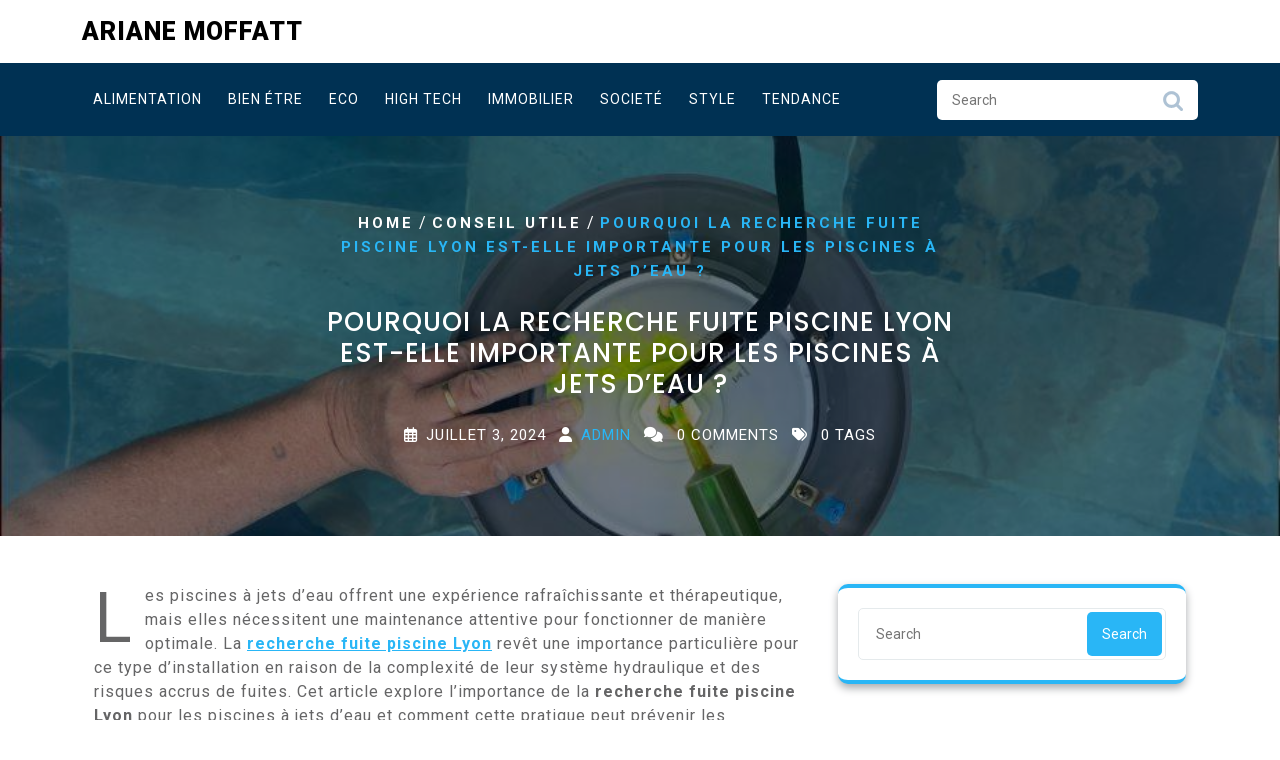

--- FILE ---
content_type: text/html; charset=UTF-8
request_url: https://arianemoffatt.fr/pourquoi-la-recherche-fuite-piscine-lyon-est-elle-importante-pour-les-piscines-a-jets-deau/nutrition/service-a-la-personne/conseil-utile/
body_size: 14325
content:
<!DOCTYPE html>
<html lang="fr-FR" class="no-js no-svg">
<head>
	<meta charset="UTF-8">
	<meta name="viewport" content="width=device-width, initial-scale=1">
	<meta name='robots' content='index, follow, max-image-preview:large, max-snippet:-1, max-video-preview:-1' />

	<!-- This site is optimized with the Yoast SEO plugin v26.5 - https://yoast.com/wordpress/plugins/seo/ -->
	<title>Pourquoi la recherche fuite piscine Lyon est-elle importante pour les piscines à jets d&#039;eau ? - Ariane Moffatt</title>
	<meta name="description" content="En identifiant rapidement et en traitant efficacement les fuites, les propriétaires peuvent non seulement économiser sur les coûts" />
	<link rel="canonical" href="https://arianemoffatt.fr/pourquoi-la-recherche-fuite-piscine-lyon-est-elle-importante-pour-les-piscines-a-jets-deau/nutrition/service-a-la-personne/conseil-utile/" />
	<meta property="og:locale" content="fr_FR" />
	<meta property="og:type" content="article" />
	<meta property="og:title" content="Pourquoi la recherche fuite piscine Lyon est-elle importante pour les piscines à jets d&#039;eau ? - Ariane Moffatt" />
	<meta property="og:description" content="En identifiant rapidement et en traitant efficacement les fuites, les propriétaires peuvent non seulement économiser sur les coûts" />
	<meta property="og:url" content="https://arianemoffatt.fr/pourquoi-la-recherche-fuite-piscine-lyon-est-elle-importante-pour-les-piscines-a-jets-deau/nutrition/service-a-la-personne/conseil-utile/" />
	<meta property="og:site_name" content="Ariane Moffatt" />
	<meta property="article:published_time" content="2024-07-03T14:36:01+00:00" />
	<meta property="article:modified_time" content="2024-07-03T14:36:02+00:00" />
	<meta property="og:image" content="https://arianemoffatt.fr/wp-content/uploads/2024/07/4.jpg" />
	<meta property="og:image:width" content="925" />
	<meta property="og:image:height" content="693" />
	<meta property="og:image:type" content="image/jpeg" />
	<meta name="author" content="Admin" />
	<meta name="twitter:card" content="summary_large_image" />
	<meta name="twitter:label1" content="Écrit par" />
	<meta name="twitter:data1" content="Admin" />
	<meta name="twitter:label2" content="Durée de lecture estimée" />
	<meta name="twitter:data2" content="3 minutes" />
	<script type="application/ld+json" class="yoast-schema-graph">{"@context":"https://schema.org","@graph":[{"@type":"WebPage","@id":"https://arianemoffatt.fr/pourquoi-la-recherche-fuite-piscine-lyon-est-elle-importante-pour-les-piscines-a-jets-deau/nutrition/service-a-la-personne/conseil-utile/","url":"https://arianemoffatt.fr/pourquoi-la-recherche-fuite-piscine-lyon-est-elle-importante-pour-les-piscines-a-jets-deau/nutrition/service-a-la-personne/conseil-utile/","name":"Pourquoi la recherche fuite piscine Lyon est-elle importante pour les piscines à jets d'eau ? - Ariane Moffatt","isPartOf":{"@id":"https://arianemoffatt.fr/#website"},"primaryImageOfPage":{"@id":"https://arianemoffatt.fr/pourquoi-la-recherche-fuite-piscine-lyon-est-elle-importante-pour-les-piscines-a-jets-deau/nutrition/service-a-la-personne/conseil-utile/#primaryimage"},"image":{"@id":"https://arianemoffatt.fr/pourquoi-la-recherche-fuite-piscine-lyon-est-elle-importante-pour-les-piscines-a-jets-deau/nutrition/service-a-la-personne/conseil-utile/#primaryimage"},"thumbnailUrl":"https://arianemoffatt.fr/wp-content/uploads/2024/07/4.jpg","datePublished":"2024-07-03T14:36:01+00:00","dateModified":"2024-07-03T14:36:02+00:00","author":{"@id":"https://arianemoffatt.fr/#/schema/person/fa8e7c23e813d2f3f8ef1b6dcd80d377"},"description":"En identifiant rapidement et en traitant efficacement les fuites, les propriétaires peuvent non seulement économiser sur les coûts","breadcrumb":{"@id":"https://arianemoffatt.fr/pourquoi-la-recherche-fuite-piscine-lyon-est-elle-importante-pour-les-piscines-a-jets-deau/nutrition/service-a-la-personne/conseil-utile/#breadcrumb"},"inLanguage":"fr-FR","potentialAction":[{"@type":"ReadAction","target":["https://arianemoffatt.fr/pourquoi-la-recherche-fuite-piscine-lyon-est-elle-importante-pour-les-piscines-a-jets-deau/nutrition/service-a-la-personne/conseil-utile/"]}]},{"@type":"ImageObject","inLanguage":"fr-FR","@id":"https://arianemoffatt.fr/pourquoi-la-recherche-fuite-piscine-lyon-est-elle-importante-pour-les-piscines-a-jets-deau/nutrition/service-a-la-personne/conseil-utile/#primaryimage","url":"https://arianemoffatt.fr/wp-content/uploads/2024/07/4.jpg","contentUrl":"https://arianemoffatt.fr/wp-content/uploads/2024/07/4.jpg","width":925,"height":693},{"@type":"BreadcrumbList","@id":"https://arianemoffatt.fr/pourquoi-la-recherche-fuite-piscine-lyon-est-elle-importante-pour-les-piscines-a-jets-deau/nutrition/service-a-la-personne/conseil-utile/#breadcrumb","itemListElement":[{"@type":"ListItem","position":1,"name":"Accueil","item":"https://arianemoffatt.fr/"},{"@type":"ListItem","position":2,"name":"Pourquoi la recherche fuite piscine Lyon est-elle importante pour les piscines à jets d&#8217;eau ?"}]},{"@type":"WebSite","@id":"https://arianemoffatt.fr/#website","url":"https://arianemoffatt.fr/","name":"Ariane Moffatt","description":"","potentialAction":[{"@type":"SearchAction","target":{"@type":"EntryPoint","urlTemplate":"https://arianemoffatt.fr/?s={search_term_string}"},"query-input":{"@type":"PropertyValueSpecification","valueRequired":true,"valueName":"search_term_string"}}],"inLanguage":"fr-FR"},{"@type":"Person","@id":"https://arianemoffatt.fr/#/schema/person/fa8e7c23e813d2f3f8ef1b6dcd80d377","name":"Admin","image":{"@type":"ImageObject","inLanguage":"fr-FR","@id":"https://arianemoffatt.fr/#/schema/person/image/","url":"https://secure.gravatar.com/avatar/ffc89846551c738a0be05750988b463d175cf9886e6b0f0396a60094a08333d4?s=96&d=mm&r=g","contentUrl":"https://secure.gravatar.com/avatar/ffc89846551c738a0be05750988b463d175cf9886e6b0f0396a60094a08333d4?s=96&d=mm&r=g","caption":"Admin"},"sameAs":["https://arianemoffatt.fr"],"url":"https://arianemoffatt.fr/author/admin/"}]}</script>
	<!-- / Yoast SEO plugin. -->


<link rel='dns-prefetch' href='//fonts.googleapis.com' />
<link rel='dns-prefetch' href='//www.googletagmanager.com' />
<link rel="alternate" type="application/rss+xml" title="Ariane Moffatt &raquo; Flux" href="https://arianemoffatt.fr/feed/" />
<link rel="alternate" type="application/rss+xml" title="Ariane Moffatt &raquo; Flux des commentaires" href="https://arianemoffatt.fr/comments/feed/" />
<link rel="alternate" title="oEmbed (JSON)" type="application/json+oembed" href="https://arianemoffatt.fr/wp-json/oembed/1.0/embed?url=https%3A%2F%2Farianemoffatt.fr%2Fpourquoi-la-recherche-fuite-piscine-lyon-est-elle-importante-pour-les-piscines-a-jets-deau%2Fnutrition%2Fservice-a-la-personne%2Fconseil-utile%2F" />
<link rel="alternate" title="oEmbed (XML)" type="text/xml+oembed" href="https://arianemoffatt.fr/wp-json/oembed/1.0/embed?url=https%3A%2F%2Farianemoffatt.fr%2Fpourquoi-la-recherche-fuite-piscine-lyon-est-elle-importante-pour-les-piscines-a-jets-deau%2Fnutrition%2Fservice-a-la-personne%2Fconseil-utile%2F&#038;format=xml" />
<style id='wp-img-auto-sizes-contain-inline-css' type='text/css'>
img:is([sizes=auto i],[sizes^="auto," i]){contain-intrinsic-size:3000px 1500px}
/*# sourceURL=wp-img-auto-sizes-contain-inline-css */
</style>
<style id='wp-emoji-styles-inline-css' type='text/css'>

	img.wp-smiley, img.emoji {
		display: inline !important;
		border: none !important;
		box-shadow: none !important;
		height: 1em !important;
		width: 1em !important;
		margin: 0 0.07em !important;
		vertical-align: -0.1em !important;
		background: none !important;
		padding: 0 !important;
	}
/*# sourceURL=wp-emoji-styles-inline-css */
</style>
<style id='wp-block-library-inline-css' type='text/css'>
:root{--wp-block-synced-color:#7a00df;--wp-block-synced-color--rgb:122,0,223;--wp-bound-block-color:var(--wp-block-synced-color);--wp-editor-canvas-background:#ddd;--wp-admin-theme-color:#007cba;--wp-admin-theme-color--rgb:0,124,186;--wp-admin-theme-color-darker-10:#006ba1;--wp-admin-theme-color-darker-10--rgb:0,107,160.5;--wp-admin-theme-color-darker-20:#005a87;--wp-admin-theme-color-darker-20--rgb:0,90,135;--wp-admin-border-width-focus:2px}@media (min-resolution:192dpi){:root{--wp-admin-border-width-focus:1.5px}}.wp-element-button{cursor:pointer}:root .has-very-light-gray-background-color{background-color:#eee}:root .has-very-dark-gray-background-color{background-color:#313131}:root .has-very-light-gray-color{color:#eee}:root .has-very-dark-gray-color{color:#313131}:root .has-vivid-green-cyan-to-vivid-cyan-blue-gradient-background{background:linear-gradient(135deg,#00d084,#0693e3)}:root .has-purple-crush-gradient-background{background:linear-gradient(135deg,#34e2e4,#4721fb 50%,#ab1dfe)}:root .has-hazy-dawn-gradient-background{background:linear-gradient(135deg,#faaca8,#dad0ec)}:root .has-subdued-olive-gradient-background{background:linear-gradient(135deg,#fafae1,#67a671)}:root .has-atomic-cream-gradient-background{background:linear-gradient(135deg,#fdd79a,#004a59)}:root .has-nightshade-gradient-background{background:linear-gradient(135deg,#330968,#31cdcf)}:root .has-midnight-gradient-background{background:linear-gradient(135deg,#020381,#2874fc)}:root{--wp--preset--font-size--normal:16px;--wp--preset--font-size--huge:42px}.has-regular-font-size{font-size:1em}.has-larger-font-size{font-size:2.625em}.has-normal-font-size{font-size:var(--wp--preset--font-size--normal)}.has-huge-font-size{font-size:var(--wp--preset--font-size--huge)}.has-text-align-center{text-align:center}.has-text-align-left{text-align:left}.has-text-align-right{text-align:right}.has-fit-text{white-space:nowrap!important}#end-resizable-editor-section{display:none}.aligncenter{clear:both}.items-justified-left{justify-content:flex-start}.items-justified-center{justify-content:center}.items-justified-right{justify-content:flex-end}.items-justified-space-between{justify-content:space-between}.screen-reader-text{border:0;clip-path:inset(50%);height:1px;margin:-1px;overflow:hidden;padding:0;position:absolute;width:1px;word-wrap:normal!important}.screen-reader-text:focus{background-color:#ddd;clip-path:none;color:#444;display:block;font-size:1em;height:auto;left:5px;line-height:normal;padding:15px 23px 14px;text-decoration:none;top:5px;width:auto;z-index:100000}html :where(.has-border-color){border-style:solid}html :where([style*=border-top-color]){border-top-style:solid}html :where([style*=border-right-color]){border-right-style:solid}html :where([style*=border-bottom-color]){border-bottom-style:solid}html :where([style*=border-left-color]){border-left-style:solid}html :where([style*=border-width]){border-style:solid}html :where([style*=border-top-width]){border-top-style:solid}html :where([style*=border-right-width]){border-right-style:solid}html :where([style*=border-bottom-width]){border-bottom-style:solid}html :where([style*=border-left-width]){border-left-style:solid}html :where(img[class*=wp-image-]){height:auto;max-width:100%}:where(figure){margin:0 0 1em}html :where(.is-position-sticky){--wp-admin--admin-bar--position-offset:var(--wp-admin--admin-bar--height,0px)}@media screen and (max-width:600px){html :where(.is-position-sticky){--wp-admin--admin-bar--position-offset:0px}}

/*# sourceURL=wp-block-library-inline-css */
</style><style id='wp-block-heading-inline-css' type='text/css'>
h1:where(.wp-block-heading).has-background,h2:where(.wp-block-heading).has-background,h3:where(.wp-block-heading).has-background,h4:where(.wp-block-heading).has-background,h5:where(.wp-block-heading).has-background,h6:where(.wp-block-heading).has-background{padding:1.25em 2.375em}h1.has-text-align-left[style*=writing-mode]:where([style*=vertical-lr]),h1.has-text-align-right[style*=writing-mode]:where([style*=vertical-rl]),h2.has-text-align-left[style*=writing-mode]:where([style*=vertical-lr]),h2.has-text-align-right[style*=writing-mode]:where([style*=vertical-rl]),h3.has-text-align-left[style*=writing-mode]:where([style*=vertical-lr]),h3.has-text-align-right[style*=writing-mode]:where([style*=vertical-rl]),h4.has-text-align-left[style*=writing-mode]:where([style*=vertical-lr]),h4.has-text-align-right[style*=writing-mode]:where([style*=vertical-rl]),h5.has-text-align-left[style*=writing-mode]:where([style*=vertical-lr]),h5.has-text-align-right[style*=writing-mode]:where([style*=vertical-rl]),h6.has-text-align-left[style*=writing-mode]:where([style*=vertical-lr]),h6.has-text-align-right[style*=writing-mode]:where([style*=vertical-rl]){rotate:180deg}
/*# sourceURL=https://arianemoffatt.fr/wp-includes/blocks/heading/style.min.css */
</style>
<style id='wp-block-list-inline-css' type='text/css'>
ol,ul{box-sizing:border-box}:root :where(.wp-block-list.has-background){padding:1.25em 2.375em}
/*# sourceURL=https://arianemoffatt.fr/wp-includes/blocks/list/style.min.css */
</style>
<style id='wp-block-paragraph-inline-css' type='text/css'>
.is-small-text{font-size:.875em}.is-regular-text{font-size:1em}.is-large-text{font-size:2.25em}.is-larger-text{font-size:3em}.has-drop-cap:not(:focus):first-letter{float:left;font-size:8.4em;font-style:normal;font-weight:100;line-height:.68;margin:.05em .1em 0 0;text-transform:uppercase}body.rtl .has-drop-cap:not(:focus):first-letter{float:none;margin-left:.1em}p.has-drop-cap.has-background{overflow:hidden}:root :where(p.has-background){padding:1.25em 2.375em}:where(p.has-text-color:not(.has-link-color)) a{color:inherit}p.has-text-align-left[style*="writing-mode:vertical-lr"],p.has-text-align-right[style*="writing-mode:vertical-rl"]{rotate:180deg}
/*# sourceURL=https://arianemoffatt.fr/wp-includes/blocks/paragraph/style.min.css */
</style>
<style id='global-styles-inline-css' type='text/css'>
:root{--wp--preset--aspect-ratio--square: 1;--wp--preset--aspect-ratio--4-3: 4/3;--wp--preset--aspect-ratio--3-4: 3/4;--wp--preset--aspect-ratio--3-2: 3/2;--wp--preset--aspect-ratio--2-3: 2/3;--wp--preset--aspect-ratio--16-9: 16/9;--wp--preset--aspect-ratio--9-16: 9/16;--wp--preset--color--black: #000000;--wp--preset--color--cyan-bluish-gray: #abb8c3;--wp--preset--color--white: #ffffff;--wp--preset--color--pale-pink: #f78da7;--wp--preset--color--vivid-red: #cf2e2e;--wp--preset--color--luminous-vivid-orange: #ff6900;--wp--preset--color--luminous-vivid-amber: #fcb900;--wp--preset--color--light-green-cyan: #7bdcb5;--wp--preset--color--vivid-green-cyan: #00d084;--wp--preset--color--pale-cyan-blue: #8ed1fc;--wp--preset--color--vivid-cyan-blue: #0693e3;--wp--preset--color--vivid-purple: #9b51e0;--wp--preset--gradient--vivid-cyan-blue-to-vivid-purple: linear-gradient(135deg,rgb(6,147,227) 0%,rgb(155,81,224) 100%);--wp--preset--gradient--light-green-cyan-to-vivid-green-cyan: linear-gradient(135deg,rgb(122,220,180) 0%,rgb(0,208,130) 100%);--wp--preset--gradient--luminous-vivid-amber-to-luminous-vivid-orange: linear-gradient(135deg,rgb(252,185,0) 0%,rgb(255,105,0) 100%);--wp--preset--gradient--luminous-vivid-orange-to-vivid-red: linear-gradient(135deg,rgb(255,105,0) 0%,rgb(207,46,46) 100%);--wp--preset--gradient--very-light-gray-to-cyan-bluish-gray: linear-gradient(135deg,rgb(238,238,238) 0%,rgb(169,184,195) 100%);--wp--preset--gradient--cool-to-warm-spectrum: linear-gradient(135deg,rgb(74,234,220) 0%,rgb(151,120,209) 20%,rgb(207,42,186) 40%,rgb(238,44,130) 60%,rgb(251,105,98) 80%,rgb(254,248,76) 100%);--wp--preset--gradient--blush-light-purple: linear-gradient(135deg,rgb(255,206,236) 0%,rgb(152,150,240) 100%);--wp--preset--gradient--blush-bordeaux: linear-gradient(135deg,rgb(254,205,165) 0%,rgb(254,45,45) 50%,rgb(107,0,62) 100%);--wp--preset--gradient--luminous-dusk: linear-gradient(135deg,rgb(255,203,112) 0%,rgb(199,81,192) 50%,rgb(65,88,208) 100%);--wp--preset--gradient--pale-ocean: linear-gradient(135deg,rgb(255,245,203) 0%,rgb(182,227,212) 50%,rgb(51,167,181) 100%);--wp--preset--gradient--electric-grass: linear-gradient(135deg,rgb(202,248,128) 0%,rgb(113,206,126) 100%);--wp--preset--gradient--midnight: linear-gradient(135deg,rgb(2,3,129) 0%,rgb(40,116,252) 100%);--wp--preset--font-size--small: 13px;--wp--preset--font-size--medium: 20px;--wp--preset--font-size--large: 36px;--wp--preset--font-size--x-large: 42px;--wp--preset--spacing--20: 0.44rem;--wp--preset--spacing--30: 0.67rem;--wp--preset--spacing--40: 1rem;--wp--preset--spacing--50: 1.5rem;--wp--preset--spacing--60: 2.25rem;--wp--preset--spacing--70: 3.38rem;--wp--preset--spacing--80: 5.06rem;--wp--preset--shadow--natural: 6px 6px 9px rgba(0, 0, 0, 0.2);--wp--preset--shadow--deep: 12px 12px 50px rgba(0, 0, 0, 0.4);--wp--preset--shadow--sharp: 6px 6px 0px rgba(0, 0, 0, 0.2);--wp--preset--shadow--outlined: 6px 6px 0px -3px rgb(255, 255, 255), 6px 6px rgb(0, 0, 0);--wp--preset--shadow--crisp: 6px 6px 0px rgb(0, 0, 0);}:where(.is-layout-flex){gap: 0.5em;}:where(.is-layout-grid){gap: 0.5em;}body .is-layout-flex{display: flex;}.is-layout-flex{flex-wrap: wrap;align-items: center;}.is-layout-flex > :is(*, div){margin: 0;}body .is-layout-grid{display: grid;}.is-layout-grid > :is(*, div){margin: 0;}:where(.wp-block-columns.is-layout-flex){gap: 2em;}:where(.wp-block-columns.is-layout-grid){gap: 2em;}:where(.wp-block-post-template.is-layout-flex){gap: 1.25em;}:where(.wp-block-post-template.is-layout-grid){gap: 1.25em;}.has-black-color{color: var(--wp--preset--color--black) !important;}.has-cyan-bluish-gray-color{color: var(--wp--preset--color--cyan-bluish-gray) !important;}.has-white-color{color: var(--wp--preset--color--white) !important;}.has-pale-pink-color{color: var(--wp--preset--color--pale-pink) !important;}.has-vivid-red-color{color: var(--wp--preset--color--vivid-red) !important;}.has-luminous-vivid-orange-color{color: var(--wp--preset--color--luminous-vivid-orange) !important;}.has-luminous-vivid-amber-color{color: var(--wp--preset--color--luminous-vivid-amber) !important;}.has-light-green-cyan-color{color: var(--wp--preset--color--light-green-cyan) !important;}.has-vivid-green-cyan-color{color: var(--wp--preset--color--vivid-green-cyan) !important;}.has-pale-cyan-blue-color{color: var(--wp--preset--color--pale-cyan-blue) !important;}.has-vivid-cyan-blue-color{color: var(--wp--preset--color--vivid-cyan-blue) !important;}.has-vivid-purple-color{color: var(--wp--preset--color--vivid-purple) !important;}.has-black-background-color{background-color: var(--wp--preset--color--black) !important;}.has-cyan-bluish-gray-background-color{background-color: var(--wp--preset--color--cyan-bluish-gray) !important;}.has-white-background-color{background-color: var(--wp--preset--color--white) !important;}.has-pale-pink-background-color{background-color: var(--wp--preset--color--pale-pink) !important;}.has-vivid-red-background-color{background-color: var(--wp--preset--color--vivid-red) !important;}.has-luminous-vivid-orange-background-color{background-color: var(--wp--preset--color--luminous-vivid-orange) !important;}.has-luminous-vivid-amber-background-color{background-color: var(--wp--preset--color--luminous-vivid-amber) !important;}.has-light-green-cyan-background-color{background-color: var(--wp--preset--color--light-green-cyan) !important;}.has-vivid-green-cyan-background-color{background-color: var(--wp--preset--color--vivid-green-cyan) !important;}.has-pale-cyan-blue-background-color{background-color: var(--wp--preset--color--pale-cyan-blue) !important;}.has-vivid-cyan-blue-background-color{background-color: var(--wp--preset--color--vivid-cyan-blue) !important;}.has-vivid-purple-background-color{background-color: var(--wp--preset--color--vivid-purple) !important;}.has-black-border-color{border-color: var(--wp--preset--color--black) !important;}.has-cyan-bluish-gray-border-color{border-color: var(--wp--preset--color--cyan-bluish-gray) !important;}.has-white-border-color{border-color: var(--wp--preset--color--white) !important;}.has-pale-pink-border-color{border-color: var(--wp--preset--color--pale-pink) !important;}.has-vivid-red-border-color{border-color: var(--wp--preset--color--vivid-red) !important;}.has-luminous-vivid-orange-border-color{border-color: var(--wp--preset--color--luminous-vivid-orange) !important;}.has-luminous-vivid-amber-border-color{border-color: var(--wp--preset--color--luminous-vivid-amber) !important;}.has-light-green-cyan-border-color{border-color: var(--wp--preset--color--light-green-cyan) !important;}.has-vivid-green-cyan-border-color{border-color: var(--wp--preset--color--vivid-green-cyan) !important;}.has-pale-cyan-blue-border-color{border-color: var(--wp--preset--color--pale-cyan-blue) !important;}.has-vivid-cyan-blue-border-color{border-color: var(--wp--preset--color--vivid-cyan-blue) !important;}.has-vivid-purple-border-color{border-color: var(--wp--preset--color--vivid-purple) !important;}.has-vivid-cyan-blue-to-vivid-purple-gradient-background{background: var(--wp--preset--gradient--vivid-cyan-blue-to-vivid-purple) !important;}.has-light-green-cyan-to-vivid-green-cyan-gradient-background{background: var(--wp--preset--gradient--light-green-cyan-to-vivid-green-cyan) !important;}.has-luminous-vivid-amber-to-luminous-vivid-orange-gradient-background{background: var(--wp--preset--gradient--luminous-vivid-amber-to-luminous-vivid-orange) !important;}.has-luminous-vivid-orange-to-vivid-red-gradient-background{background: var(--wp--preset--gradient--luminous-vivid-orange-to-vivid-red) !important;}.has-very-light-gray-to-cyan-bluish-gray-gradient-background{background: var(--wp--preset--gradient--very-light-gray-to-cyan-bluish-gray) !important;}.has-cool-to-warm-spectrum-gradient-background{background: var(--wp--preset--gradient--cool-to-warm-spectrum) !important;}.has-blush-light-purple-gradient-background{background: var(--wp--preset--gradient--blush-light-purple) !important;}.has-blush-bordeaux-gradient-background{background: var(--wp--preset--gradient--blush-bordeaux) !important;}.has-luminous-dusk-gradient-background{background: var(--wp--preset--gradient--luminous-dusk) !important;}.has-pale-ocean-gradient-background{background: var(--wp--preset--gradient--pale-ocean) !important;}.has-electric-grass-gradient-background{background: var(--wp--preset--gradient--electric-grass) !important;}.has-midnight-gradient-background{background: var(--wp--preset--gradient--midnight) !important;}.has-small-font-size{font-size: var(--wp--preset--font-size--small) !important;}.has-medium-font-size{font-size: var(--wp--preset--font-size--medium) !important;}.has-large-font-size{font-size: var(--wp--preset--font-size--large) !important;}.has-x-large-font-size{font-size: var(--wp--preset--font-size--x-large) !important;}
/*# sourceURL=global-styles-inline-css */
</style>

<style id='classic-theme-styles-inline-css' type='text/css'>
/*! This file is auto-generated */
.wp-block-button__link{color:#fff;background-color:#32373c;border-radius:9999px;box-shadow:none;text-decoration:none;padding:calc(.667em + 2px) calc(1.333em + 2px);font-size:1.125em}.wp-block-file__button{background:#32373c;color:#fff;text-decoration:none}
/*# sourceURL=/wp-includes/css/classic-themes.min.css */
</style>
<link rel='stylesheet' id='wpa-css-css' href='https://arianemoffatt.fr/wp-content/plugins/honeypot/includes/css/wpa.css?ver=2.3.04' type='text/css' media='all' />
<link rel='stylesheet' id='medical-care-source-sans-css' href='//fonts.googleapis.com/css?family=Lato%3A400%2C700%2C400italic%2C700italic&#038;ver=6.9' type='text/css' media='all' />
<link rel='stylesheet' id='medical-care-source-body-css' href='//fonts.googleapis.com/css?family=Source+Sans+Pro%3A400%2C300%2C400italic%2C700%2C600&#038;ver=6.9' type='text/css' media='all' />
<link rel='stylesheet' id='medical-care-fonts-css' href='//fonts.googleapis.com/css?family=Roboto%3A100%2C100i%2C300%2C300i%2C400%2C400i%2C500%2C500i%2C700%2C700i%2C900%2C900i%7CPoppins%3A100%2C100i%2C200%2C200i%2C300%2C300i%2C400%2C400i%2C500%2C500i%2C600%2C600i%2C700%2C700i%2C800%2C800i%2C900%2C900i%7CTitillium%20Web%3Aital%2Cwght%400%2C200%3B0%2C300%3B0%2C400%3B0%2C600%3B0%2C700%3B0%2C900%3B1%2C200%3B1%2C300%3B1%2C400%3B1%2C600%3B1%2C700%7COpen%20Sans%3Aital%2Cwght%400%2C300%3B0%2C400%3B0%2C500%3B0%2C600%3B0%2C700%3B0%2C800%3B1%2C300%3B1%2C400%3B1%2C500%3B1%2C600%3B1%2C700%3B1%2C800' type='text/css' media='all' />
<link rel='stylesheet' id='bootstrap-style-css' href='https://arianemoffatt.fr/wp-content/themes/medical-care/assets/css/bootstrap.css?ver=6.9' type='text/css' media='all' />
<link rel='stylesheet' id='medical-care-style-css' href='https://arianemoffatt.fr/wp-content/themes/medical-care/style.css?ver=6.9' type='text/css' media='all' />
<style id='medical-care-style-inline-css' type='text/css'>
.fixed_header.fixed {position: static;}.custom-logo-link img{max-height: 100px;}body{max-width: 100%;}.scroll-top button{}nav#top_gb_menu ul li a,#mySidenav li a{text-transform: uppercase ;}#slider .carousel-caption{text-align:left; right: 40%; left: 20%;}@media screen and (max-width:1199px){#slider .carousel-caption{right: 30%; left: 20%} }@media screen and (max-width:991px){#slider .carousel-caption{right: 20%; left: 20%} }.site-info{text-align:center;}#slider .getstarted-btn {}@media screen and (max-width: 600px) {}.scrollup {}@media screen and (max-width: 600px) {}.archieve_breadcrumb {}@media screen and (max-width: 600px) {}.single_breadcrumb {}@media screen and (max-width: 600px) {}.woocommerce-breadcrumb {}@media screen and (max-width: 600px) {}:root {--theme-primary-color: #29b6f6;--theme-secondary-color: #003153;--theme-service-bg-color: #f3fbff;--theme-heading-color: #000;--theme-text-color: #656566;--theme-primary-fade: #ebf9ff;--post-bg-color: #ffffff;--slider-overlay: #000000;--inner-page-overlay: #000000;}#slider img {opacity: 0.7}#slider .carousel-caption h2 {color: #ffffff;}#slider .slider-excerpt {color: #ffffff;}.logo h1,.site-title,.site-title a,.logo h1 a{font-size: 25px;}p.site-description{font-size: 15px;}#mySidenav li a{font-size: 14px;}.header-image,.woocommerce-page .single-post-image,.single-post-image img {opacity: 0.5}

        .header-image, .woocommerce-page .single-post-image {
			background-image:url('https://arianemoffatt.fr/wp-content/themes/medical-care/assets/images/header-img.png');
			background-position: top;
			background-size:cover !important;
			background-repeat:no-repeat !important;
		}
/*# sourceURL=medical-care-style-inline-css */
</style>
<link rel='stylesheet' id='font-awesome-style-css' href='https://arianemoffatt.fr/wp-content/themes/medical-care/assets/css/fontawesome-all.css?ver=6.9' type='text/css' media='all' />
<link rel='stylesheet' id='medical-care-block-style-css' href='https://arianemoffatt.fr/wp-content/themes/medical-care/assets/css/blocks.css?ver=6.9' type='text/css' media='all' />
<link rel='stylesheet' id='medical-care-animate-css-css' href='https://arianemoffatt.fr/wp-content/themes/medical-care/assets/css/animate.css?ver=6.9' type='text/css' media='all' />
<script type="text/javascript" src="https://arianemoffatt.fr/wp-includes/js/jquery/jquery.min.js?ver=3.7.1" id="jquery-core-js"></script>
<script type="text/javascript" src="https://arianemoffatt.fr/wp-includes/js/jquery/jquery-migrate.min.js?ver=3.4.1" id="jquery-migrate-js"></script>
<script type="text/javascript" src="https://arianemoffatt.fr/wp-content/themes/medical-care/assets/js/medical-care-custom.js?ver=1" id="medical-care-custom.js-js"></script>
<script type="text/javascript" src="https://arianemoffatt.fr/wp-content/themes/medical-care/assets/js/navigation-focus.js?ver=1" id="medical-care-navigation-focus-js"></script>
<script type="text/javascript" src="https://arianemoffatt.fr/wp-content/themes/medical-care/assets/js/bootstrap.js?ver=1" id="bootstrap.js-js"></script>
<script type="text/javascript" src="https://arianemoffatt.fr/wp-content/themes/medical-care/assets/js/wow.js?ver=1" id="medical-care-wow-js-js"></script>
<link rel="https://api.w.org/" href="https://arianemoffatt.fr/wp-json/" /><link rel="alternate" title="JSON" type="application/json" href="https://arianemoffatt.fr/wp-json/wp/v2/posts/30134" /><link rel="EditURI" type="application/rsd+xml" title="RSD" href="https://arianemoffatt.fr/xmlrpc.php?rsd" />
<meta name="generator" content="WordPress 6.9" />
<link rel='shortlink' href='https://arianemoffatt.fr/?p=30134' />
<meta name="generator" content="Site Kit by Google 1.167.0" /><!-- Analytics by WP Statistics - https://wp-statistics.com -->
<style type="text/css">.recentcomments a{display:inline !important;padding:0 !important;margin:0 !important;}</style><link rel="icon" href="https://arianemoffatt.fr/wp-content/uploads/2020/08/cropped-arianne-moffatt-1-32x32.jpg" sizes="32x32" />
<link rel="icon" href="https://arianemoffatt.fr/wp-content/uploads/2020/08/cropped-arianne-moffatt-1-192x192.jpg" sizes="192x192" />
<link rel="apple-touch-icon" href="https://arianemoffatt.fr/wp-content/uploads/2020/08/cropped-arianne-moffatt-1-180x180.jpg" />
<meta name="msapplication-TileImage" content="https://arianemoffatt.fr/wp-content/uploads/2020/08/cropped-arianne-moffatt-1-270x270.jpg" />
</head>

<body data-rsssl=1 class="wp-singular post-template-default single single-post postid-30134 single-format-standard wp-embed-responsive wp-theme-medical-care group-blog has-header-image has-sidebar">

	<a class="skip-link screen-reader-text" href="#content">Skip to content</a>

	
	<div id="page" class="site">
		<div id="header">
			<div class="wrap_figure pt-3 wow slideInDown">
				<div class="container pb-3">
					<div class="row">
						<div class="col-lg-3 col-md-3 align-self-center">
							<div class="logo">
						        				              	
						                						                  																	                      				<p class="site-title"><a href="https://arianemoffatt.fr/" rel="home">Ariane Moffatt</a></p>
																	                  								                
				                							    </div>
						</div>						
						<div class="col-lg-9 col-md-9 align-self-center ">
							<div class="row contact_info">
					   		<div class="col-lg-5 col-md-5 col-sm-5">
					   			<div class="row">
					   									   			</div>
					   		</div>
					   		<div class="col-lg-3 col-md-3 col-sm-3">
					   			<div class="row">
					   									   			</div>
					   		</div>
					   		<div class="col-lg-4 col-md-4 col-sm-4">
					   			<div class="row">
					   									   		</div>
							</div>
					   	</div>
					</div>
				</div>
			</div>
			<div class="menu_box fixed_header wow slideInUp">
				<div class="container">
					<div class="row">
						<div class="col-lg-9 col-6 align-self-center">
							<div class="toggle-nav text-center py-2">
								<button role="tab" class="p-2"><i class="fas fa-bars"></i></button>
					        </div>
					        
<div id="mySidenav" class="sidenav">
  	<nav id="site-navigation" class="main-nav" role="navigation" aria-label="Top Menu">
                <a href="javascript:void(0)" class="close-button">x</a>
        <div class="main-menu clearfix"><ul id="menu-msw-primary-menu-creative-agency" class="clearfix mobile_nav"><li id="menu-item-28912" class="menu-item menu-item-type-taxonomy menu-item-object-category menu-item-28912"><a href="https://arianemoffatt.fr/category/alimentation/">Alimentation</a></li>
<li id="menu-item-28959" class="menu-item menu-item-type-taxonomy menu-item-object-category menu-item-28959"><a href="https://arianemoffatt.fr/category/bien-etre/">Bien étre</a></li>
<li id="menu-item-28960" class="menu-item menu-item-type-taxonomy menu-item-object-category menu-item-28960"><a href="https://arianemoffatt.fr/category/eco/">Eco</a></li>
<li id="menu-item-28961" class="menu-item menu-item-type-taxonomy menu-item-object-category menu-item-28961"><a href="https://arianemoffatt.fr/category/high-tech/">High Tech</a></li>
<li id="menu-item-28962" class="menu-item menu-item-type-taxonomy menu-item-object-category menu-item-28962"><a href="https://arianemoffatt.fr/category/immobilier/">Immobilier</a></li>
<li id="menu-item-28963" class="menu-item menu-item-type-taxonomy menu-item-object-category menu-item-28963"><a href="https://arianemoffatt.fr/category/societe/">Societé</a></li>
<li id="menu-item-28964" class="menu-item menu-item-type-taxonomy menu-item-object-category menu-item-28964"><a href="https://arianemoffatt.fr/category/style/">Style</a></li>
<li id="menu-item-28965" class="menu-item menu-item-type-taxonomy menu-item-object-category menu-item-28965"><a href="https://arianemoffatt.fr/category/tendance/">Tendance</a></li>
</ul></div>    	
  	</nav>
</div>						</div>
						<div class="col-lg-3 col-6 align-self-center">
													<div class="search-box">
								

<form method="get" class="search-form" action="https://arianemoffatt.fr/">
	<input type="search" class="search-field" placeholder="Search" value="" name="s" />
	<button type="submit" class="search-submit">Search</button>
</form>							</div>
												</div>
					</div>
				</div>
			</div>
		</div>
	</div>
<main id="content">
						<div id="post-30134" class="outer-div">
						             <div class="single-post-image">
						<img width="925" height="693" src="https://arianemoffatt.fr/wp-content/uploads/2024/07/4.jpg" class="attachment-post-thumbnail size-post-thumbnail wp-post-image" alt="" decoding="async" fetchpriority="high" srcset="https://arianemoffatt.fr/wp-content/uploads/2024/07/4.jpg 925w, https://arianemoffatt.fr/wp-content/uploads/2024/07/4-300x225.jpg 300w, https://arianemoffatt.fr/wp-content/uploads/2024/07/4-768x575.jpg 768w" sizes="(max-width: 925px) 100vw, 925px" />					</div>
	            				<div class="inner-div">
											<div class="bread_crumb single_breadcrumb align-self-center text-center">
							<a href="https://arianemoffatt.fr">Home</a> / <a href="https://arianemoffatt.fr/category/nutrition/service-a-la-personne/conseil-utile/" rel="category tag">Conseil utile</a> / <span>Pourquoi la recherche fuite piscine Lyon est-elle importante pour les piscines à jets d&rsquo;eau ?</span>						</div>
							    		<h2 class="my-4 text-center">Pourquoi la recherche fuite piscine Lyon est-elle importante pour les piscines à jets d&rsquo;eau ?</h2>
	    			<div class="date-box text-center my-3 align-self-center">
		    										<span class="me-2"><i class="far fa-calendar-alt me-2"></i>juillet 3, 2024</span>
								    					    				<span class="entry-author me-2"><i class="fas fa-user me-2"></i><a href="https://arianemoffatt.fr/author/admin/">Admin</a></span>
		    					    					  					<span class="entry-comments me-2"><i class="fas fa-comments me-2"></i> 0 Comments</span>
		  						  					      					<span class="tags"><i class="fas fa-tags me-2"></i> 0 tags</span>
	      									</div>
				</div>
			</div>
				<div class="container">
			<div class="content-area my-5">
				<div id="main" class="site-main" role="main">
			       	<div class="row m-0">
			       						    		<div class="content_area col-lg-8 col-md-8">
						    	<section id="post_section">
																			<div id="single-post-section" class="single-post-page entry-content">
											<div id="post-30134" class="post-30134 post type-post status-publish format-standard has-post-thumbnail hentry category-conseil-utile">
										        <div class="entry-content">
										            
<p>Les piscines à jets d&rsquo;eau offrent une expérience rafraîchissante et thérapeutique, mais elles nécessitent une maintenance attentive pour fonctionner de manière optimale. La <strong><a href="https://odreo.fr/toiture-toiture-terrasse-etanchee-vegetalisee-bac-acier-toiture-traditionnelle/">recherche fuite piscine Lyon</a></strong> revêt une importance particulière pour ce type d&rsquo;installation en raison de la complexité de leur système hydraulique et des risques accrus de fuites. Cet article explore l&rsquo;importance de la <strong>recherche fuite piscine Lyon</strong> pour les piscines à jets d&rsquo;eau et comment cette pratique peut prévenir les dommages et assurer une expérience de baignade sans souci.</p>



<h4 class="wp-block-heading"><strong>Complexité du système hydraulique des piscines à jets d&rsquo;eau</strong></h4>



<p>Les piscines à jets d&rsquo;eau sont équipées de systèmes sophistiqués de jets et de pompes qui créent des courants et des mouvements d&rsquo;eau. Cette complexité accrue du système hydraulique augmente le risque de fuites à divers niveaux, des conduites principales aux jets individuels. Une <strong>recherche fuite piscine Lyon</strong> approfondie est essentielle pour inspecter chaque composant de ce réseau hydraulique complexe et détecter toute anomalie qui pourrait compromettre son fonctionnement.</p>



<h4 class="wp-block-heading"><strong>Préservation de la performance des jets d&rsquo;eau</strong></h4>



<p>Les jets d&rsquo;eau des piscines sont conçus pour offrir une variété de massages et de traitements thérapeutiques. Cependant, même une petite fuite peut perturber la pression et le débit d&rsquo;eau, réduisant ainsi l&rsquo;efficacité des jets et altérant l&rsquo;expérience des utilisateurs. La <strong>recherche fuite piscine Lyon</strong> permet de localiser et de réparer rapidement ces fuites, assurant ainsi que les jets d&rsquo;eau fonctionnent à leur capacité maximale pour fournir les effets désirés de relaxation et de revitalisation.</p>



<h4 class="wp-block-heading"><strong>Réduction des risques de dommages structurels</strong></h4>



<p>Les fuites non détectées dans les piscines à jets d&rsquo;eau peuvent avoir des conséquences graves sur la structure et l&rsquo;intégrité de l&rsquo;installation. L&rsquo;accumulation d&rsquo;humidité dans les zones environnantes peut entraîner des dommages aux matériaux de construction et favoriser la croissance de moisissures et de mildiou. Une <strong>recherche fuite piscine Lyon</strong> régulière permet de prévenir ces dommages en identifiant rapidement les fuites et en effectuant les réparations nécessaires avant qu&rsquo;elles ne deviennent un problème majeur.</p>



<h4 class="wp-block-heading"><strong>Sauvegarde de l&rsquo;efficacité énergétique</strong></h4>



<p>Les piscines à jets d&rsquo;eau sont souvent équipées de systèmes de pompage puissants pour alimenter les jets en eau à haute pression. Les fuites dans le système hydraulique obligent la pompe à travailler plus dur pour maintenir le débit nécessaire, ce qui entraîne une augmentation de la consommation d&rsquo;énergie. Une <strong>recherche fuite piscine Lyon</strong> proactive aide à préserver l&rsquo;efficacité énergétique en identifiant et en corrigeant les fuites dès leur apparition, permettant ainsi une utilisation plus efficiente des ressources énergétiques.</p>



<h3 class="wp-block-heading"><strong>Conclusion</strong></h3>



<p>En conclusion, la <strong>recherche fuite piscine Lyon</strong> est indispensable pour assurer le bon fonctionnement et la durabilité des piscines à jets d&rsquo;eau. En détectant et en réparant rapidement les fuites, les propriétaires peuvent préserver la performance des jets, réduire les risques de dommages structurels et maintenir une efficacité énergétique optimale. Investir dans une inspection régulière par des professionnels qualifiés garantit une expérience de baignade sûre et agréable, tout en prolongeant la vie utile de l&rsquo;installation.</p>



<p><a href="https://arianemoffatt.fr">Cliquer ici pour plus d&rsquo;articles !</a></p>
										        </div>
										        							      															      	<div class="clearfix"></div> 
											</div>
										</div>
										
	<nav class="navigation post-navigation" aria-label="Publications">
		<h2 class="screen-reader-text">Navigation de l’article</h2>
		<div class="nav-links"><div class="nav-previous"><a href="https://arianemoffatt.fr/pourquoi-la-conformite-a-operat-dedie-au-decret-tertiaire-est-elle-cruciale/energie/" rel="prev"><span class="screen-reader-text">Previous Post</span><span aria-hidden="true" class="nav-subtitle">Previous</span></a></div><div class="nav-next"><a href="https://arianemoffatt.fr/quels-sont-les-defis-specifiques-a-lamenagement-dappartement-a-lyon/amenagement/" rel="next"><span class="screen-reader-text">Next Post</span><span aria-hidden="true" class="nav-subtitle">Next</span> </a></div></div>
	</nav>									<div class="clearfix"></div> 
																		<div class="my-5">    <div id="Category-section" class="similar-post">
        <h3 class="text-center pb-3">Explore More</h3>
        <div class="row">
                            <div class="col-lg-4 col-md-6">
                    <div class="postbox smallpostimage p-3">
                                                        <h3 class="text-center"><a href="https://arianemoffatt.fr/quelle-quantite-de-croquettes-donner-a-un-chat/nutrition/service-a-la-personne/conseil-utile/">Quelle quantité de croquettes donner à un chat ?</a></h3>
                                                                                                <div class="box-content-post text-center">
                                        <img width="1024" height="682" src="https://arianemoffatt.fr/wp-content/uploads/2022/10/Quelle-quantite-de-croquettes-donner-a-un-chat.jpg" class="attachment-post-thumbnail size-post-thumbnail wp-post-image" alt="Quelle quantité de croquettes donner à un chat" decoding="async" loading="lazy" srcset="https://arianemoffatt.fr/wp-content/uploads/2022/10/Quelle-quantite-de-croquettes-donner-a-un-chat.jpg 1024w, https://arianemoffatt.fr/wp-content/uploads/2022/10/Quelle-quantite-de-croquettes-donner-a-un-chat-300x200.jpg 300w, https://arianemoffatt.fr/wp-content/uploads/2022/10/Quelle-quantite-de-croquettes-donner-a-un-chat-768x512.jpg 768w" sizes="auto, (max-width: 1024px) 100vw, 1024px" />                                    </div>
                                                                                            <p class="text-center">Avant de déterminer la quantité de croquettes à donner à votre chat, il est préférable d&rsquo;évaluer sa condition physique. S&rsquo;il est en bonne santé et en bonne forme, vous devez</p>
                                                            <div class="link-more mb-2 text-center">
                                    <a class="more-link" href="https://arianemoffatt.fr/quelle-quantite-de-croquettes-donner-a-un-chat/nutrition/service-a-la-personne/conseil-utile/">Read More</a>
                                </div>
                                   
                        <div class="clearfix"></div>
                    </div>
                </div>
                            <div class="col-lg-4 col-md-6">
                    <div class="postbox smallpostimage p-3">
                                                        <h3 class="text-center"><a href="https://arianemoffatt.fr/conseils-aux-personnes-agees-pour-assurer-leur-securite-en-cas-de-mauvais-temps/nutrition/service-a-la-personne/conseil-utile/">Conseils aux personnes âgées pour assurer leur sécurité en cas de mauvais temps</a></h3>
                                                                                                <div class="box-content-post text-center">
                                        <img width="1100" height="625" src="https://arianemoffatt.fr/wp-content/uploads/2020/10/3.jpg" class="attachment-post-thumbnail size-post-thumbnail wp-post-image" alt="" decoding="async" loading="lazy" srcset="https://arianemoffatt.fr/wp-content/uploads/2020/10/3.jpg 1100w, https://arianemoffatt.fr/wp-content/uploads/2020/10/3-300x170.jpg 300w, https://arianemoffatt.fr/wp-content/uploads/2020/10/3-1024x582.jpg 1024w, https://arianemoffatt.fr/wp-content/uploads/2020/10/3-768x436.jpg 768w" sizes="auto, (max-width: 1100px) 100vw, 1100px" />                                    </div>
                                                                                            <p class="text-center">Les phénomènes météorologiques violents semblent devenir de plus en plus violents et dangereux au fil des ans. Des incendies de forêt dans l&rsquo;Ouest aux ouragans dans une grande partie du</p>
                                                            <div class="link-more mb-2 text-center">
                                    <a class="more-link" href="https://arianemoffatt.fr/conseils-aux-personnes-agees-pour-assurer-leur-securite-en-cas-de-mauvais-temps/nutrition/service-a-la-personne/conseil-utile/">Read More</a>
                                </div>
                                   
                        <div class="clearfix"></div>
                    </div>
                </div>
                            <div class="col-lg-4 col-md-6">
                    <div class="postbox smallpostimage p-3">
                                                        <h3 class="text-center"><a href="https://arianemoffatt.fr/pourquoi-les-personnes-sexy-doivent-elles-aller-sur-les-salons-de-chat/nutrition/service-a-la-personne/conseil-utile/">Pourquoi les personnes sexy doivent-elles aller sur les salons de chat ?</a></h3>
                                                                                                <div class="box-content-post text-center">
                                        <img width="2560" height="1707" src="https://arianemoffatt.fr/wp-content/uploads/2021/03/tpxpo45xojq-scaled.jpg" class="attachment-post-thumbnail size-post-thumbnail wp-post-image" alt="Pourquoi les personnes sexy doivent-elles aller sur les salons de chat ?" decoding="async" loading="lazy" srcset="https://arianemoffatt.fr/wp-content/uploads/2021/03/tpxpo45xojq-scaled.jpg 2560w, https://arianemoffatt.fr/wp-content/uploads/2021/03/tpxpo45xojq-300x200.jpg 300w, https://arianemoffatt.fr/wp-content/uploads/2021/03/tpxpo45xojq-1024x683.jpg 1024w, https://arianemoffatt.fr/wp-content/uploads/2021/03/tpxpo45xojq-768x512.jpg 768w, https://arianemoffatt.fr/wp-content/uploads/2021/03/tpxpo45xojq-1536x1024.jpg 1536w, https://arianemoffatt.fr/wp-content/uploads/2021/03/tpxpo45xojq-2048x1365.jpg 2048w" sizes="auto, (max-width: 2560px) 100vw, 2560px" />                                    </div>
                                                                                            <p class="text-center">Quelle est la raison pour laquelle les gens doivent aller sur ces salons de discussion ? Est-ce parce qu&rsquo;ils ne savent pas comment agir dans la vie réelle ? Ont-ils</p>
                                                            <div class="link-more mb-2 text-center">
                                    <a class="more-link" href="https://arianemoffatt.fr/pourquoi-les-personnes-sexy-doivent-elles-aller-sur-les-salons-de-chat/nutrition/service-a-la-personne/conseil-utile/">Read More</a>
                                </div>
                                   
                        <div class="clearfix"></div>
                    </div>
                </div>
                    </div>
    </div>
</div>
																	</section>
							</div>
							<div id="sidebar" class="col-lg-4 col-md-4">
<aside id="sidebar" class="widget-area" role="complementary">
    <section id="search-2" class="widget wow zoomIn widget_search">

<form method="get" class="search-form" action="https://arianemoffatt.fr/">
	<input type="search" class="search-field" placeholder="Search" value="" name="s" />
	<button type="submit" class="search-submit">Search</button>
</form></section>
		<section id="recent-posts-2" class="widget wow zoomIn widget_recent_entries">
		<div class="widget_container"><h3 class="widget-title">Articles récents</h3></div>
		<ul>
											<li>
					<a href="https://arianemoffatt.fr/quels-indicateurs-sont-analyses-dans-un-dpe-collectif-a-lille/energie/">Quels indicateurs sont analysés dans un DPE collectif à Lille ?</a>
									</li>
											<li>
					<a href="https://arianemoffatt.fr/peut-on-reutiliser-un-dpe-collectif-a-lille-pour-un-audit-energetique/energie/">Peut-on réutiliser un DPE collectif à Lille pour un audit énergétique ?</a>
									</li>
											<li>
					<a href="https://arianemoffatt.fr/un-dpe-collectif-a-lyon-est-il-obligatoire-avant-un-projet-de-renovation-globale/energie/">Un DPE collectif à Lyon est-il obligatoire avant un projet de rénovation globale ?</a>
									</li>
											<li>
					<a href="https://arianemoffatt.fr/brouillon-le-dpe-collectif-a-lyon-peut-il-etre-conteste/energie/">Le DPE collectif à Lyon peut-il être contesté ?</a>
									</li>
											<li>
					<a href="https://arianemoffatt.fr/est-ce-quun-artisan-propose-la-reparation-vitres-a-lyon-pour-les-fenetres-en-bois-anciennes/nutrition/service-a-la-personne/conseil-utile/">Est-ce qu’un artisan propose la réparation vitres à Lyon pour les fenêtres en bois anciennes ?</a>
									</li>
					</ul>

		</section><section id="recent-comments-2" class="widget wow zoomIn widget_recent_comments"><div class="widget_container"><h3 class="widget-title">Commentaires récents</h3></div><ul id="recentcomments"></ul></section><section id="archives-2" class="widget wow zoomIn widget_archive"><div class="widget_container"><h3 class="widget-title">Archives</h3></div>
			<ul>
					<li><a href='https://arianemoffatt.fr/2025/10/'>octobre 2025</a></li>
	<li><a href='https://arianemoffatt.fr/2025/09/'>septembre 2025</a></li>
	<li><a href='https://arianemoffatt.fr/2025/08/'>août 2025</a></li>
	<li><a href='https://arianemoffatt.fr/2025/07/'>juillet 2025</a></li>
	<li><a href='https://arianemoffatt.fr/2025/06/'>juin 2025</a></li>
	<li><a href='https://arianemoffatt.fr/2025/05/'>mai 2025</a></li>
	<li><a href='https://arianemoffatt.fr/2025/04/'>avril 2025</a></li>
	<li><a href='https://arianemoffatt.fr/2025/03/'>mars 2025</a></li>
	<li><a href='https://arianemoffatt.fr/2025/02/'>février 2025</a></li>
	<li><a href='https://arianemoffatt.fr/2025/01/'>janvier 2025</a></li>
	<li><a href='https://arianemoffatt.fr/2024/12/'>décembre 2024</a></li>
	<li><a href='https://arianemoffatt.fr/2024/11/'>novembre 2024</a></li>
	<li><a href='https://arianemoffatt.fr/2024/10/'>octobre 2024</a></li>
	<li><a href='https://arianemoffatt.fr/2024/09/'>septembre 2024</a></li>
	<li><a href='https://arianemoffatt.fr/2024/08/'>août 2024</a></li>
	<li><a href='https://arianemoffatt.fr/2024/07/'>juillet 2024</a></li>
	<li><a href='https://arianemoffatt.fr/2024/06/'>juin 2024</a></li>
	<li><a href='https://arianemoffatt.fr/2024/05/'>mai 2024</a></li>
	<li><a href='https://arianemoffatt.fr/2024/04/'>avril 2024</a></li>
	<li><a href='https://arianemoffatt.fr/2024/03/'>mars 2024</a></li>
	<li><a href='https://arianemoffatt.fr/2024/02/'>février 2024</a></li>
	<li><a href='https://arianemoffatt.fr/2024/01/'>janvier 2024</a></li>
	<li><a href='https://arianemoffatt.fr/2023/12/'>décembre 2023</a></li>
	<li><a href='https://arianemoffatt.fr/2023/11/'>novembre 2023</a></li>
	<li><a href='https://arianemoffatt.fr/2023/10/'>octobre 2023</a></li>
	<li><a href='https://arianemoffatt.fr/2023/09/'>septembre 2023</a></li>
	<li><a href='https://arianemoffatt.fr/2023/08/'>août 2023</a></li>
	<li><a href='https://arianemoffatt.fr/2023/06/'>juin 2023</a></li>
	<li><a href='https://arianemoffatt.fr/2023/05/'>mai 2023</a></li>
	<li><a href='https://arianemoffatt.fr/2023/04/'>avril 2023</a></li>
	<li><a href='https://arianemoffatt.fr/2023/03/'>mars 2023</a></li>
	<li><a href='https://arianemoffatt.fr/2023/02/'>février 2023</a></li>
	<li><a href='https://arianemoffatt.fr/2023/01/'>janvier 2023</a></li>
	<li><a href='https://arianemoffatt.fr/2022/12/'>décembre 2022</a></li>
	<li><a href='https://arianemoffatt.fr/2022/11/'>novembre 2022</a></li>
	<li><a href='https://arianemoffatt.fr/2022/10/'>octobre 2022</a></li>
	<li><a href='https://arianemoffatt.fr/2022/09/'>septembre 2022</a></li>
	<li><a href='https://arianemoffatt.fr/2022/08/'>août 2022</a></li>
	<li><a href='https://arianemoffatt.fr/2022/07/'>juillet 2022</a></li>
	<li><a href='https://arianemoffatt.fr/2022/06/'>juin 2022</a></li>
	<li><a href='https://arianemoffatt.fr/2022/05/'>mai 2022</a></li>
	<li><a href='https://arianemoffatt.fr/2022/04/'>avril 2022</a></li>
	<li><a href='https://arianemoffatt.fr/2022/03/'>mars 2022</a></li>
	<li><a href='https://arianemoffatt.fr/2022/02/'>février 2022</a></li>
	<li><a href='https://arianemoffatt.fr/2022/01/'>janvier 2022</a></li>
	<li><a href='https://arianemoffatt.fr/2021/12/'>décembre 2021</a></li>
	<li><a href='https://arianemoffatt.fr/2021/11/'>novembre 2021</a></li>
	<li><a href='https://arianemoffatt.fr/2021/10/'>octobre 2021</a></li>
	<li><a href='https://arianemoffatt.fr/2021/06/'>juin 2021</a></li>
	<li><a href='https://arianemoffatt.fr/2021/05/'>mai 2021</a></li>
	<li><a href='https://arianemoffatt.fr/2021/04/'>avril 2021</a></li>
	<li><a href='https://arianemoffatt.fr/2021/03/'>mars 2021</a></li>
	<li><a href='https://arianemoffatt.fr/2021/02/'>février 2021</a></li>
	<li><a href='https://arianemoffatt.fr/2021/01/'>janvier 2021</a></li>
	<li><a href='https://arianemoffatt.fr/2020/12/'>décembre 2020</a></li>
	<li><a href='https://arianemoffatt.fr/2020/11/'>novembre 2020</a></li>
	<li><a href='https://arianemoffatt.fr/2020/10/'>octobre 2020</a></li>
	<li><a href='https://arianemoffatt.fr/2020/09/'>septembre 2020</a></li>
	<li><a href='https://arianemoffatt.fr/2020/08/'>août 2020</a></li>
			</ul>

			</section><section id="categories-2" class="widget wow zoomIn widget_categories"><div class="widget_container"><h3 class="widget-title">Catégories</h3></div>
			<ul>
					<li class="cat-item cat-item-14"><a href="https://arianemoffatt.fr/category/actualite-digital/">Actualité Digital</a>
</li>
	<li class="cat-item cat-item-13"><a href="https://arianemoffatt.fr/category/alimentation/">Alimentation</a>
</li>
	<li class="cat-item cat-item-21"><a href="https://arianemoffatt.fr/category/amenagement/">Aménagement</a>
</li>
	<li class="cat-item cat-item-44"><a href="https://arianemoffatt.fr/category/amour/">Amour</a>
</li>
	<li class="cat-item cat-item-51"><a href="https://arianemoffatt.fr/category/beaute/">Beauté</a>
</li>
	<li class="cat-item cat-item-23"><a href="https://arianemoffatt.fr/category/bien-etre/">Bien étre</a>
</li>
	<li class="cat-item cat-item-6"><a href="https://arianemoffatt.fr/category/bijoux/">bIJOUX</a>
</li>
	<li class="cat-item cat-item-39"><a href="https://arianemoffatt.fr/category/eco/buisness/">Buisness</a>
</li>
	<li class="cat-item cat-item-17"><a href="https://arianemoffatt.fr/category/nutrition/service-a-la-personne/conseil-utile/">Conseil utile</a>
</li>
	<li class="cat-item cat-item-49"><a href="https://arianemoffatt.fr/category/constructeur/">Constructeur</a>
</li>
	<li class="cat-item cat-item-40"><a href="https://arianemoffatt.fr/category/amenagement/construction/">Construction</a>
</li>
	<li class="cat-item cat-item-32"><a href="https://arianemoffatt.fr/category/amenagement/decoration/">Décoration</a>
</li>
	<li class="cat-item cat-item-26"><a href="https://arianemoffatt.fr/category/eco/">Eco</a>
</li>
	<li class="cat-item cat-item-45"><a href="https://arianemoffatt.fr/category/energie/">Energie</a>
</li>
	<li class="cat-item cat-item-11"><a href="https://arianemoffatt.fr/category/energie-renouvelable/">Energie rénouvelable</a>
</li>
	<li class="cat-item cat-item-48"><a href="https://arianemoffatt.fr/category/entretien/">Entretien</a>
</li>
	<li class="cat-item cat-item-46"><a href="https://arianemoffatt.fr/category/epaviste-lyon/">épaviste Lyon</a>
</li>
	<li class="cat-item cat-item-12"><a href="https://arianemoffatt.fr/category/esthetisme/">Esthetisme</a>
</li>
	<li class="cat-item cat-item-37"><a href="https://arianemoffatt.fr/category/nutrition/service-a-la-personne/evenement/">Événement</a>
</li>
	<li class="cat-item cat-item-50"><a href="https://arianemoffatt.fr/category/finance/">FINANCE</a>
</li>
	<li class="cat-item cat-item-27"><a href="https://arianemoffatt.fr/category/high-tech/">High Tech</a>
</li>
	<li class="cat-item cat-item-41"><a href="https://arianemoffatt.fr/category/hypnose-a-lyon/">hypnose a Lyon</a>
</li>
	<li class="cat-item cat-item-19"><a href="https://arianemoffatt.fr/category/immobilier/">Immobilier</a>
</li>
	<li class="cat-item cat-item-38"><a href="https://arianemoffatt.fr/category/high-tech/securite/justice-securite/">Justice</a>
</li>
	<li class="cat-item cat-item-36"><a href="https://arianemoffatt.fr/category/societe/justice/">Justice</a>
</li>
	<li class="cat-item cat-item-15"><a href="https://arianemoffatt.fr/category/mecanique/">Mecanique</a>
</li>
	<li class="cat-item cat-item-20"><a href="https://arianemoffatt.fr/category/nutrition/service-a-la-personne/conseil-utile/mode/">Mode</a>
</li>
	<li class="cat-item cat-item-10"><a href="https://arianemoffatt.fr/category/nutrition/">Nutrition</a>
</li>
	<li class="cat-item cat-item-24"><a href="https://arianemoffatt.fr/category/patrimoine/">Patrimoine</a>
</li>
	<li class="cat-item cat-item-9"><a href="https://arianemoffatt.fr/category/pompes-a-chaleur/">Pompes a chaleur</a>
</li>
	<li class="cat-item cat-item-8"><a href="https://arianemoffatt.fr/category/referencement-seo/">Referencement SEO</a>
</li>
	<li class="cat-item cat-item-47"><a href="https://arianemoffatt.fr/category/renovation/">renovation</a>
</li>
	<li class="cat-item cat-item-29"><a href="https://arianemoffatt.fr/category/nutrition/service-a-la-personne/conseil-utile/romance/">Romance</a>
</li>
	<li class="cat-item cat-item-18"><a href="https://arianemoffatt.fr/category/sante/">Santé</a>
</li>
	<li class="cat-item cat-item-34"><a href="https://arianemoffatt.fr/category/high-tech/securite/">Securité</a>
</li>
	<li class="cat-item cat-item-16"><a href="https://arianemoffatt.fr/category/nutrition/service-a-la-personne/">Service a la personne</a>
</li>
	<li class="cat-item cat-item-31"><a href="https://arianemoffatt.fr/category/societe/sociale/">Sociale</a>
</li>
	<li class="cat-item cat-item-22"><a href="https://arianemoffatt.fr/category/societe/">Societé</a>
</li>
	<li class="cat-item cat-item-28"><a href="https://arianemoffatt.fr/category/style/">Style</a>
</li>
	<li class="cat-item cat-item-25"><a href="https://arianemoffatt.fr/category/tendance/">Tendance</a>
</li>
	<li class="cat-item cat-item-33"><a href="https://arianemoffatt.fr/category/high-tech/transport/">Transport</a>
</li>
	<li class="cat-item cat-item-1"><a href="https://arianemoffatt.fr/category/uncategorized/">Uncategorized</a>
</li>
	<li class="cat-item cat-item-35"><a href="https://arianemoffatt.fr/category/bien-etre/voyage/">Voyage</a>
</li>
			</ul>

			</section><section id="meta-2" class="widget wow zoomIn widget_meta"><div class="widget_container"><h3 class="widget-title">Méta</h3></div>
		<ul>
						<li><a rel="nofollow" href="https://arianemoffatt.fr/wp-login.php">Connexion</a></li>
			<li><a href="https://arianemoffatt.fr/feed/">Flux des publications</a></li>
			<li><a href="https://arianemoffatt.fr/comments/feed/">Flux des commentaires</a></li>

			<li><a href="https://fr.wordpress.org/">Site de WordPress-FR</a></li>
		</ul>

		</section></aside></div>
											</div>
				</div>
			</div>
		</div>
	</main>	<footer id="colophon" class="site-footer" role="contentinfo">
					<div class="copyright">
				<div class="container footer-content wow slideInDown">
					
      <aside class="widget-area default-footer" role="complementary">
      <div class="row">
        <div class="widget-column footer-widget-1 col-lg-3 col-md-6">
            <h3 class="widget-title">Archieves</h3>
            	<li><a href='https://arianemoffatt.fr/2025/10/'>octobre 2025</a></li>
	<li><a href='https://arianemoffatt.fr/2025/09/'>septembre 2025</a></li>
	<li><a href='https://arianemoffatt.fr/2025/08/'>août 2025</a></li>
	<li><a href='https://arianemoffatt.fr/2025/07/'>juillet 2025</a></li>
	<li><a href='https://arianemoffatt.fr/2025/06/'>juin 2025</a></li>
        </div>
        <div class="widget-column footer-widget-2 col-lg-3 col-md-6">
            <h3 class="widget-title">Categories</h3>
            	<li class="cat-item cat-item-14"><a href="https://arianemoffatt.fr/category/actualite-digital/">Actualité Digital</a>
</li>
	<li class="cat-item cat-item-13"><a href="https://arianemoffatt.fr/category/alimentation/">Alimentation</a>
</li>
	<li class="cat-item cat-item-21"><a href="https://arianemoffatt.fr/category/amenagement/">Aménagement</a>
</li>
	<li class="cat-item cat-item-44"><a href="https://arianemoffatt.fr/category/amour/">Amour</a>
</li>
	<li class="cat-item cat-item-51"><a href="https://arianemoffatt.fr/category/beaute/">Beauté</a>
</li>
        </div>
        <div class="widget-column footer-widget-3 col-lg-3 col-md-6">
            <h3 class="widget-title">Recent Posts</h3>
            <ul>
                <li><a href="https://arianemoffatt.fr/quels-indicateurs-sont-analyses-dans-un-dpe-collectif-a-lille/energie/">Quels indicateurs sont analysés dans un DPE collectif à Lille ?</a></li><li><a href="https://arianemoffatt.fr/peut-on-reutiliser-un-dpe-collectif-a-lille-pour-un-audit-energetique/energie/">Peut-on réutiliser un DPE collectif à Lille pour un audit énergétique ?</a></li><li><a href="https://arianemoffatt.fr/un-dpe-collectif-a-lyon-est-il-obligatoire-avant-un-projet-de-renovation-globale/energie/">Un DPE collectif à Lyon est-il obligatoire avant un projet de rénovation globale ?</a></li><li><a href="https://arianemoffatt.fr/brouillon-le-dpe-collectif-a-lyon-peut-il-etre-conteste/energie/">Le DPE collectif à Lyon peut-il être contesté ?</a></li><li><a href="https://arianemoffatt.fr/est-ce-quun-artisan-propose-la-reparation-vitres-a-lyon-pour-les-fenetres-en-bois-anciennes/nutrition/service-a-la-personne/conseil-utile/">Est-ce qu’un artisan propose la réparation vitres à Lyon pour les fenêtres en bois anciennes ?</a></li>            </ul>
        </div>
        <div class="widget-column footer-widget-4 col-lg-3 col-md-6">
            <h3 class="widget-title">Search</h3>
            

<form method="get" class="search-form" action="https://arianemoffatt.fr/">
	<input type="search" class="search-field" placeholder="Search" value="" name="s" />
	<button type="submit" class="search-submit">Search</button>
</form>        </div>
      </div>
    </aside>
			
				</div>
			</div>
				<div class="site-info py-4">
    <div class="container-fluid">
    <a href="https://www.ovationthemes.com/products/free-medical-wordpress-theme" target="_blank">Medical WordPress Theme<span class="footer-copyright"> By Ovation Themes</span></a>    </div>
</div>		<div class="scroll-top">
			<button type=button id="medical-care-scroll-to-top" class="scrollup"><i class="fas fa-chevron-up"></i></button>
		</div>
	</footer>

		    <!-- Custom cursor -->
	    <div class="custom-cursor"></div>
	    <!-- .Custom cursor -->
		
<script type="speculationrules">
{"prefetch":[{"source":"document","where":{"and":[{"href_matches":"/*"},{"not":{"href_matches":["/wp-*.php","/wp-admin/*","/wp-content/uploads/*","/wp-content/*","/wp-content/plugins/*","/wp-content/themes/medical-care/*","/*\\?(.+)"]}},{"not":{"selector_matches":"a[rel~=\"nofollow\"]"}},{"not":{"selector_matches":".no-prefetch, .no-prefetch a"}}]},"eagerness":"conservative"}]}
</script>
<script type="text/javascript" src="https://arianemoffatt.fr/wp-content/plugins/honeypot/includes/js/wpa.js?ver=2.3.04" id="wpascript-js"></script>
<script type="text/javascript" id="wpascript-js-after">
/* <![CDATA[ */
wpa_field_info = {"wpa_field_name":"lxvizj2172","wpa_field_value":604029,"wpa_add_test":"no"}
//# sourceURL=wpascript-js-after
/* ]]> */
</script>
<script id="wp-emoji-settings" type="application/json">
{"baseUrl":"https://s.w.org/images/core/emoji/17.0.2/72x72/","ext":".png","svgUrl":"https://s.w.org/images/core/emoji/17.0.2/svg/","svgExt":".svg","source":{"concatemoji":"https://arianemoffatt.fr/wp-includes/js/wp-emoji-release.min.js?ver=6.9"}}
</script>
<script type="module">
/* <![CDATA[ */
/*! This file is auto-generated */
const a=JSON.parse(document.getElementById("wp-emoji-settings").textContent),o=(window._wpemojiSettings=a,"wpEmojiSettingsSupports"),s=["flag","emoji"];function i(e){try{var t={supportTests:e,timestamp:(new Date).valueOf()};sessionStorage.setItem(o,JSON.stringify(t))}catch(e){}}function c(e,t,n){e.clearRect(0,0,e.canvas.width,e.canvas.height),e.fillText(t,0,0);t=new Uint32Array(e.getImageData(0,0,e.canvas.width,e.canvas.height).data);e.clearRect(0,0,e.canvas.width,e.canvas.height),e.fillText(n,0,0);const a=new Uint32Array(e.getImageData(0,0,e.canvas.width,e.canvas.height).data);return t.every((e,t)=>e===a[t])}function p(e,t){e.clearRect(0,0,e.canvas.width,e.canvas.height),e.fillText(t,0,0);var n=e.getImageData(16,16,1,1);for(let e=0;e<n.data.length;e++)if(0!==n.data[e])return!1;return!0}function u(e,t,n,a){switch(t){case"flag":return n(e,"\ud83c\udff3\ufe0f\u200d\u26a7\ufe0f","\ud83c\udff3\ufe0f\u200b\u26a7\ufe0f")?!1:!n(e,"\ud83c\udde8\ud83c\uddf6","\ud83c\udde8\u200b\ud83c\uddf6")&&!n(e,"\ud83c\udff4\udb40\udc67\udb40\udc62\udb40\udc65\udb40\udc6e\udb40\udc67\udb40\udc7f","\ud83c\udff4\u200b\udb40\udc67\u200b\udb40\udc62\u200b\udb40\udc65\u200b\udb40\udc6e\u200b\udb40\udc67\u200b\udb40\udc7f");case"emoji":return!a(e,"\ud83e\u1fac8")}return!1}function f(e,t,n,a){let r;const o=(r="undefined"!=typeof WorkerGlobalScope&&self instanceof WorkerGlobalScope?new OffscreenCanvas(300,150):document.createElement("canvas")).getContext("2d",{willReadFrequently:!0}),s=(o.textBaseline="top",o.font="600 32px Arial",{});return e.forEach(e=>{s[e]=t(o,e,n,a)}),s}function r(e){var t=document.createElement("script");t.src=e,t.defer=!0,document.head.appendChild(t)}a.supports={everything:!0,everythingExceptFlag:!0},new Promise(t=>{let n=function(){try{var e=JSON.parse(sessionStorage.getItem(o));if("object"==typeof e&&"number"==typeof e.timestamp&&(new Date).valueOf()<e.timestamp+604800&&"object"==typeof e.supportTests)return e.supportTests}catch(e){}return null}();if(!n){if("undefined"!=typeof Worker&&"undefined"!=typeof OffscreenCanvas&&"undefined"!=typeof URL&&URL.createObjectURL&&"undefined"!=typeof Blob)try{var e="postMessage("+f.toString()+"("+[JSON.stringify(s),u.toString(),c.toString(),p.toString()].join(",")+"));",a=new Blob([e],{type:"text/javascript"});const r=new Worker(URL.createObjectURL(a),{name:"wpTestEmojiSupports"});return void(r.onmessage=e=>{i(n=e.data),r.terminate(),t(n)})}catch(e){}i(n=f(s,u,c,p))}t(n)}).then(e=>{for(const n in e)a.supports[n]=e[n],a.supports.everything=a.supports.everything&&a.supports[n],"flag"!==n&&(a.supports.everythingExceptFlag=a.supports.everythingExceptFlag&&a.supports[n]);var t;a.supports.everythingExceptFlag=a.supports.everythingExceptFlag&&!a.supports.flag,a.supports.everything||((t=a.source||{}).concatemoji?r(t.concatemoji):t.wpemoji&&t.twemoji&&(r(t.twemoji),r(t.wpemoji)))});
//# sourceURL=https://arianemoffatt.fr/wp-includes/js/wp-emoji-loader.min.js
/* ]]> */
</script>

</body>
</html>

--- FILE ---
content_type: application/javascript
request_url: https://arianemoffatt.fr/wp-content/themes/medical-care/assets/js/navigation-focus.js?ver=1
body_size: 213
content:
function medical_care_trapFocus( element, namespace ) {
  var medical_care_focusableEls = element.find( 'a, button' );
  var medical_care_firstFocusableEl = medical_care_focusableEls[0];
  var medical_care_lastFocusableEl = medical_care_focusableEls[medical_care_focusableEls.length - 1];
  var KEYCODE_TAB = 9;

  medical_care_firstFocusableEl.focus();

  element.keydown( function(e) {
    var isTabPressed = ( e.key === 'Tab' || e.keyCode === KEYCODE_TAB );

    if ( !isTabPressed ) { 
      return;
    }

    if ( e.shiftKey ) /* shift + tab */ {
      if ( document.activeElement === medical_care_firstFocusableEl ) {
        medical_care_lastFocusableEl.focus();
        e.preventDefault();
      }
    } else /* tab */ {
      if ( document.activeElement === medical_care_lastFocusableEl ) {
        medical_care_firstFocusableEl.focus();
        e.preventDefault();
      }
    }
  });
}